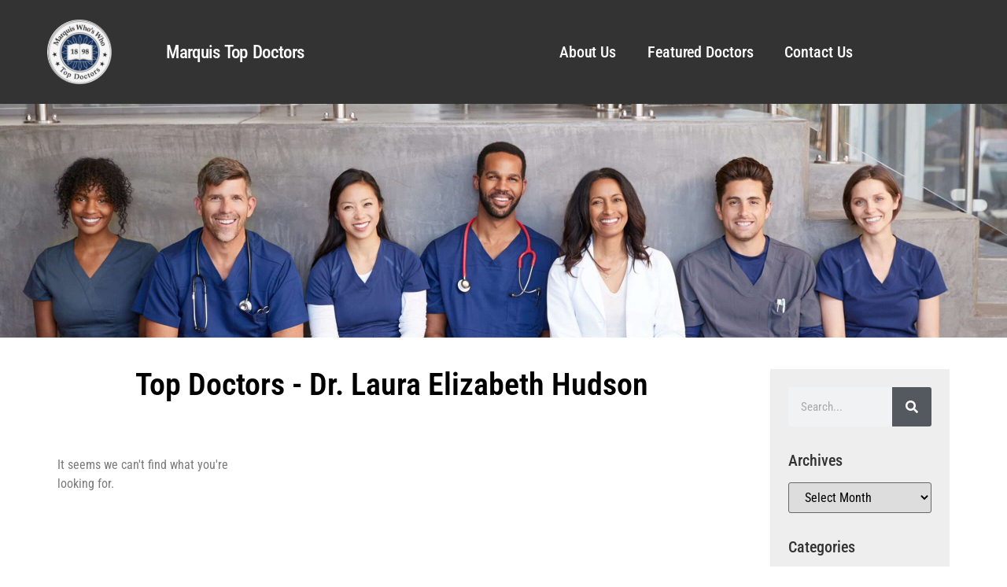

--- FILE ---
content_type: text/css
request_url: https://marquistopdoctors.com/wp-content/uploads/elementor/css/post-13.css?ver=1759940907
body_size: 960
content:
.elementor-13 .elementor-element.elementor-element-a5a9ec9:not(.elementor-motion-effects-element-type-background), .elementor-13 .elementor-element.elementor-element-a5a9ec9 > .elementor-motion-effects-container > .elementor-motion-effects-layer{background-color:#333333;}.elementor-13 .elementor-element.elementor-element-a5a9ec9 > .elementor-container{max-width:1600px;min-height:132px;}.elementor-13 .elementor-element.elementor-element-a5a9ec9{transition:background 0.3s, border 0.3s, border-radius 0.3s, box-shadow 0.3s;}.elementor-13 .elementor-element.elementor-element-a5a9ec9 > .elementor-background-overlay{transition:background 0.3s, border-radius 0.3s, opacity 0.3s;}.elementor-bc-flex-widget .elementor-13 .elementor-element.elementor-element-53a335d6.elementor-column .elementor-widget-wrap{align-items:center;}.elementor-13 .elementor-element.elementor-element-53a335d6.elementor-column.elementor-element[data-element_type="column"] > .elementor-widget-wrap.elementor-element-populated{align-content:center;align-items:center;}.elementor-widget-image .widget-image-caption{color:var( --e-global-color-text );font-family:var( --e-global-typography-text-font-family ), Sans-serif;font-weight:var( --e-global-typography-text-font-weight );}.elementor-13 .elementor-element.elementor-element-d183633{text-align:center;}.elementor-13 .elementor-element.elementor-element-d183633 img{max-width:80%;height:82px;object-fit:contain;object-position:center center;}.elementor-bc-flex-widget .elementor-13 .elementor-element.elementor-element-630906d7.elementor-column .elementor-widget-wrap{align-items:center;}.elementor-13 .elementor-element.elementor-element-630906d7.elementor-column.elementor-element[data-element_type="column"] > .elementor-widget-wrap.elementor-element-populated{align-content:center;align-items:center;}.elementor-widget-heading .elementor-heading-title{font-family:var( --e-global-typography-primary-font-family ), Sans-serif;font-weight:var( --e-global-typography-primary-font-weight );color:var( --e-global-color-primary );}.elementor-13 .elementor-element.elementor-element-2166d06a{text-align:left;}.elementor-13 .elementor-element.elementor-element-2166d06a .elementor-heading-title{font-family:"Roboto Condensed", Sans-serif;font-size:23px;font-weight:500;line-height:21px;letter-spacing:-0.7px;word-spacing:2px;color:#FFFFFF;}.elementor-bc-flex-widget .elementor-13 .elementor-element.elementor-element-7d81e0a7.elementor-column .elementor-widget-wrap{align-items:center;}.elementor-13 .elementor-element.elementor-element-7d81e0a7.elementor-column.elementor-element[data-element_type="column"] > .elementor-widget-wrap.elementor-element-populated{align-content:center;align-items:center;}.elementor-widget-nav-menu .elementor-nav-menu .elementor-item{font-family:var( --e-global-typography-primary-font-family ), Sans-serif;font-weight:var( --e-global-typography-primary-font-weight );}.elementor-widget-nav-menu .elementor-nav-menu--main .elementor-item{color:var( --e-global-color-text );fill:var( --e-global-color-text );}.elementor-widget-nav-menu .elementor-nav-menu--main .elementor-item:hover,
					.elementor-widget-nav-menu .elementor-nav-menu--main .elementor-item.elementor-item-active,
					.elementor-widget-nav-menu .elementor-nav-menu--main .elementor-item.highlighted,
					.elementor-widget-nav-menu .elementor-nav-menu--main .elementor-item:focus{color:var( --e-global-color-accent );fill:var( --e-global-color-accent );}.elementor-widget-nav-menu .elementor-nav-menu--main:not(.e--pointer-framed) .elementor-item:before,
					.elementor-widget-nav-menu .elementor-nav-menu--main:not(.e--pointer-framed) .elementor-item:after{background-color:var( --e-global-color-accent );}.elementor-widget-nav-menu .e--pointer-framed .elementor-item:before,
					.elementor-widget-nav-menu .e--pointer-framed .elementor-item:after{border-color:var( --e-global-color-accent );}.elementor-widget-nav-menu{--e-nav-menu-divider-color:var( --e-global-color-text );}.elementor-widget-nav-menu .elementor-nav-menu--dropdown .elementor-item, .elementor-widget-nav-menu .elementor-nav-menu--dropdown  .elementor-sub-item{font-family:var( --e-global-typography-accent-font-family ), Sans-serif;font-weight:var( --e-global-typography-accent-font-weight );}.elementor-13 .elementor-element.elementor-element-5f7b728d .elementor-menu-toggle{margin-left:auto;}.elementor-13 .elementor-element.elementor-element-5f7b728d .elementor-nav-menu .elementor-item{font-family:"Roboto Condensed", Sans-serif;font-size:20px;font-weight:500;line-height:37px;letter-spacing:-0.1px;}.elementor-13 .elementor-element.elementor-element-5f7b728d .elementor-nav-menu--main .elementor-item{color:#FFFFFF;fill:#FFFFFF;}.elementor-13 .elementor-element.elementor-element-5f7b728d .elementor-nav-menu--main .elementor-item:hover,
					.elementor-13 .elementor-element.elementor-element-5f7b728d .elementor-nav-menu--main .elementor-item.elementor-item-active,
					.elementor-13 .elementor-element.elementor-element-5f7b728d .elementor-nav-menu--main .elementor-item.highlighted,
					.elementor-13 .elementor-element.elementor-element-5f7b728d .elementor-nav-menu--main .elementor-item:focus{color:#7787BE;fill:#7787BE;}.elementor-13 .elementor-element.elementor-element-5f7b728d .elementor-nav-menu--main .elementor-item.elementor-item-active{color:#7787BE;}.elementor-13 .elementor-element.elementor-element-5f7b728d .elementor-nav-menu--dropdown a, .elementor-13 .elementor-element.elementor-element-5f7b728d .elementor-menu-toggle{color:#000000;fill:#000000;}.elementor-13 .elementor-element.elementor-element-5f7b728d .elementor-nav-menu--dropdown a:hover,
					.elementor-13 .elementor-element.elementor-element-5f7b728d .elementor-nav-menu--dropdown a:focus,
					.elementor-13 .elementor-element.elementor-element-5f7b728d .elementor-nav-menu--dropdown a.elementor-item-active,
					.elementor-13 .elementor-element.elementor-element-5f7b728d .elementor-nav-menu--dropdown a.highlighted{background-color:#F2F2F2;}.elementor-13 .elementor-element.elementor-element-5f7b728d .elementor-nav-menu--dropdown .elementor-item, .elementor-13 .elementor-element.elementor-element-5f7b728d .elementor-nav-menu--dropdown  .elementor-sub-item{font-family:"Roboto Condensed", Sans-serif;font-weight:500;}.elementor-13 .elementor-element.elementor-element-5f7b728d div.elementor-menu-toggle{color:#FFFFFF;}.elementor-13 .elementor-element.elementor-element-5f7b728d div.elementor-menu-toggle svg{fill:#FFFFFF;}.elementor-bc-flex-widget .elementor-13 .elementor-element.elementor-element-64c3be31.elementor-column .elementor-widget-wrap{align-items:center;}.elementor-13 .elementor-element.elementor-element-64c3be31.elementor-column.elementor-element[data-element_type="column"] > .elementor-widget-wrap.elementor-element-populated{align-content:center;align-items:center;}.elementor-13 .elementor-element.elementor-element-64c3be31.elementor-column > .elementor-widget-wrap{justify-content:center;}.elementor-13 .elementor-element.elementor-element-64c3be31 > .elementor-element-populated{text-align:right;}.elementor-theme-builder-content-area{height:400px;}.elementor-location-header:before, .elementor-location-footer:before{content:"";display:table;clear:both;}@media(min-width:768px){.elementor-13 .elementor-element.elementor-element-53a335d6{width:15.739%;}.elementor-13 .elementor-element.elementor-element-630906d7{width:30.899%;}.elementor-13 .elementor-element.elementor-element-7d81e0a7{width:46.901%;}.elementor-13 .elementor-element.elementor-element-64c3be31{width:6.461%;}}@media(max-width:1024px){.elementor-13 .elementor-element.elementor-element-a5a9ec9{padding:30px 20px 30px 20px;}.elementor-13 .elementor-element.elementor-element-5f7b728d .elementor-nav-menu--main > .elementor-nav-menu > li > .elementor-nav-menu--dropdown, .elementor-13 .elementor-element.elementor-element-5f7b728d .elementor-nav-menu__container.elementor-nav-menu--dropdown{margin-top:45px !important;}}@media(max-width:767px){.elementor-13 .elementor-element.elementor-element-a5a9ec9{padding:20px 20px 20px 20px;}.elementor-13 .elementor-element.elementor-element-d183633{text-align:center;}.elementor-13 .elementor-element.elementor-element-d183633 img{max-width:91%;height:76px;}.elementor-13 .elementor-element.elementor-element-630906d7{width:80%;}.elementor-13 .elementor-element.elementor-element-2166d06a{text-align:center;}.elementor-13 .elementor-element.elementor-element-7d81e0a7{width:20%;}.elementor-13 .elementor-element.elementor-element-5f7b728d .elementor-nav-menu--main .elementor-item{padding-left:0px;padding-right:0px;padding-top:0px;padding-bottom:0px;}.elementor-13 .elementor-element.elementor-element-5f7b728d{--e-nav-menu-horizontal-menu-item-margin:calc( 0px / 2 );--nav-menu-icon-size:15px;}.elementor-13 .elementor-element.elementor-element-5f7b728d .elementor-nav-menu--main:not(.elementor-nav-menu--layout-horizontal) .elementor-nav-menu > li:not(:last-child){margin-bottom:0px;}.elementor-13 .elementor-element.elementor-element-5f7b728d .elementor-nav-menu--dropdown a{padding-left:100px;padding-right:100px;padding-top:13px;padding-bottom:13px;}.elementor-13 .elementor-element.elementor-element-5f7b728d .elementor-nav-menu--main > .elementor-nav-menu > li > .elementor-nav-menu--dropdown, .elementor-13 .elementor-element.elementor-element-5f7b728d .elementor-nav-menu__container.elementor-nav-menu--dropdown{margin-top:16px !important;}.elementor-13 .elementor-element.elementor-element-64c3be31{width:50%;}}

--- FILE ---
content_type: text/css
request_url: https://marquistopdoctors.com/wp-content/uploads/elementor/css/post-199099.css?ver=1759940907
body_size: 1821
content:
.elementor-199099 .elementor-element.elementor-element-5769513e:not(.elementor-motion-effects-element-type-background), .elementor-199099 .elementor-element.elementor-element-5769513e > .elementor-motion-effects-container > .elementor-motion-effects-layer{background-color:#333333;}.elementor-199099 .elementor-element.elementor-element-5769513e > .elementor-container{max-width:1600px;}.elementor-199099 .elementor-element.elementor-element-5769513e{transition:background 0.3s, border 0.3s, border-radius 0.3s, box-shadow 0.3s;padding:25px 0px 25px 0px;}.elementor-199099 .elementor-element.elementor-element-5769513e > .elementor-background-overlay{transition:background 0.3s, border-radius 0.3s, opacity 0.3s;}.elementor-199099 .elementor-element.elementor-element-35f679d6 > .elementor-element-populated{margin:0px 0px 0px 0px;--e-column-margin-right:0px;--e-column-margin-left:0px;padding:0px 0px 0px 0px;}.elementor-widget-search-form input[type="search"].elementor-search-form__input{font-family:var( --e-global-typography-text-font-family ), Sans-serif;font-weight:var( --e-global-typography-text-font-weight );}.elementor-widget-search-form .elementor-search-form__input,
					.elementor-widget-search-form .elementor-search-form__icon,
					.elementor-widget-search-form .elementor-lightbox .dialog-lightbox-close-button,
					.elementor-widget-search-form .elementor-lightbox .dialog-lightbox-close-button:hover,
					.elementor-widget-search-form.elementor-search-form--skin-full_screen input[type="search"].elementor-search-form__input{color:var( --e-global-color-text );fill:var( --e-global-color-text );}.elementor-widget-search-form .elementor-search-form__submit{font-family:var( --e-global-typography-text-font-family ), Sans-serif;font-weight:var( --e-global-typography-text-font-weight );background-color:var( --e-global-color-secondary );}.elementor-199099 .elementor-element.elementor-element-59e7ce25 .elementor-search-form__container{min-height:40px;}.elementor-199099 .elementor-element.elementor-element-59e7ce25 .elementor-search-form__submit{min-width:40px;}body:not(.rtl) .elementor-199099 .elementor-element.elementor-element-59e7ce25 .elementor-search-form__icon{padding-left:calc(40px / 3);}body.rtl .elementor-199099 .elementor-element.elementor-element-59e7ce25 .elementor-search-form__icon{padding-right:calc(40px / 3);}.elementor-199099 .elementor-element.elementor-element-59e7ce25 .elementor-search-form__input, .elementor-199099 .elementor-element.elementor-element-59e7ce25.elementor-search-form--button-type-text .elementor-search-form__submit{padding-left:calc(40px / 3);padding-right:calc(40px / 3);}.elementor-199099 .elementor-element.elementor-element-59e7ce25 .elementor-search-form__input,
					.elementor-199099 .elementor-element.elementor-element-59e7ce25 .elementor-search-form__icon,
					.elementor-199099 .elementor-element.elementor-element-59e7ce25 .elementor-lightbox .dialog-lightbox-close-button,
					.elementor-199099 .elementor-element.elementor-element-59e7ce25 .elementor-lightbox .dialog-lightbox-close-button:hover,
					.elementor-199099 .elementor-element.elementor-element-59e7ce25.elementor-search-form--skin-full_screen input[type="search"].elementor-search-form__input{color:#FFFFFF;fill:#FFFFFF;}.elementor-199099 .elementor-element.elementor-element-59e7ce25:not(.elementor-search-form--skin-full_screen) .elementor-search-form__container{background-color:#02010100;border-radius:3px;}.elementor-199099 .elementor-element.elementor-element-59e7ce25.elementor-search-form--skin-full_screen input[type="search"].elementor-search-form__input{background-color:#02010100;border-radius:3px;}.elementor-widget-divider{--divider-color:var( --e-global-color-secondary );}.elementor-widget-divider .elementor-divider__text{color:var( --e-global-color-secondary );font-family:var( --e-global-typography-secondary-font-family ), Sans-serif;font-weight:var( --e-global-typography-secondary-font-weight );}.elementor-widget-divider.elementor-view-stacked .elementor-icon{background-color:var( --e-global-color-secondary );}.elementor-widget-divider.elementor-view-framed .elementor-icon, .elementor-widget-divider.elementor-view-default .elementor-icon{color:var( --e-global-color-secondary );border-color:var( --e-global-color-secondary );}.elementor-widget-divider.elementor-view-framed .elementor-icon, .elementor-widget-divider.elementor-view-default .elementor-icon svg{fill:var( --e-global-color-secondary );}.elementor-199099 .elementor-element.elementor-element-65f43f8d{--divider-border-style:solid;--divider-color:#EBBC00;--divider-border-width:1px;}.elementor-199099 .elementor-element.elementor-element-65f43f8d .elementor-divider-separator{width:100%;}.elementor-199099 .elementor-element.elementor-element-65f43f8d .elementor-divider{padding-block-start:15px;padding-block-end:15px;}.elementor-199099 .elementor-element.elementor-element-13b61509{padding:10px 10px 10px 10px;}.elementor-199099 .elementor-element.elementor-element-3e8a1940 > .elementor-widget-wrap > .elementor-widget:not(.elementor-widget__width-auto):not(.elementor-widget__width-initial):not(:last-child):not(.elementor-absolute){margin-bottom:20px;}.elementor-199099 .elementor-element.elementor-element-3e8a1940 > .elementor-element-populated{padding:8px 0px 0px 13px;}.elementor-199099 .elementor-element.elementor-element-3e8a1940{z-index:6;}.elementor-widget-heading .elementor-heading-title{font-family:var( --e-global-typography-primary-font-family ), Sans-serif;font-weight:var( --e-global-typography-primary-font-weight );color:var( --e-global-color-primary );}.elementor-199099 .elementor-element.elementor-element-26a66252 .elementor-heading-title{font-family:"Roboto Condensed", Sans-serif;font-size:20px;font-weight:500;line-height:1.5px;color:#FFFFFF;}.elementor-widget-text-editor{font-family:var( --e-global-typography-text-font-family ), Sans-serif;font-weight:var( --e-global-typography-text-font-weight );color:var( --e-global-color-text );}.elementor-widget-text-editor.elementor-drop-cap-view-stacked .elementor-drop-cap{background-color:var( --e-global-color-primary );}.elementor-widget-text-editor.elementor-drop-cap-view-framed .elementor-drop-cap, .elementor-widget-text-editor.elementor-drop-cap-view-default .elementor-drop-cap{color:var( --e-global-color-primary );border-color:var( --e-global-color-primary );}.elementor-199099 .elementor-element.elementor-element-518e3f20{font-family:"Roboto Condensed", Sans-serif;font-size:14px;font-weight:400;color:#FFFFFF;}.elementor-199099 .elementor-element.elementor-element-65e26a78 .elementor-repeater-item-4e0cd22.elementor-social-icon{background-color:#1B44DA;}.elementor-199099 .elementor-element.elementor-element-65e26a78{--grid-template-columns:repeat(0, auto);--icon-size:15px;--grid-column-gap:5px;--grid-row-gap:0px;}.elementor-199099 .elementor-element.elementor-element-65e26a78 .elementor-widget-container{text-align:left;}.elementor-199099 .elementor-element.elementor-element-34151ef0 .elementor-heading-title{font-family:"Roboto Condensed", Sans-serif;font-size:20px;font-weight:500;line-height:1.5px;color:#FFFFFF;}.elementor-199099 .elementor-element.elementor-element-692f80d1{text-align:left;font-family:"Roboto Condensed", Sans-serif;font-size:14px;font-weight:400;color:#FFFFFF;}.elementor-199099 .elementor-element.elementor-element-f35cecb > .elementor-element-populated{padding:8px 0px 0px 0px;}.elementor-199099 .elementor-element.elementor-element-523e3e5b .elementor-heading-title{font-family:"Roboto Condensed", Sans-serif;font-size:20px;font-weight:500;line-height:1.5px;color:#FFFFFF;}.elementor-widget-icon-list .elementor-icon-list-item:not(:last-child):after{border-color:var( --e-global-color-text );}.elementor-widget-icon-list .elementor-icon-list-icon i{color:var( --e-global-color-primary );}.elementor-widget-icon-list .elementor-icon-list-icon svg{fill:var( --e-global-color-primary );}.elementor-widget-icon-list .elementor-icon-list-item > .elementor-icon-list-text, .elementor-widget-icon-list .elementor-icon-list-item > a{font-family:var( --e-global-typography-text-font-family ), Sans-serif;font-weight:var( --e-global-typography-text-font-weight );}.elementor-widget-icon-list .elementor-icon-list-text{color:var( --e-global-color-secondary );}.elementor-199099 .elementor-element.elementor-element-46546774{width:var( --container-widget-width, 76.254% );max-width:76.254%;--container-widget-width:76.254%;--container-widget-flex-grow:0;--e-icon-list-icon-size:0px;--icon-vertical-offset:0px;}.elementor-199099 .elementor-element.elementor-element-46546774 .elementor-icon-list-items:not(.elementor-inline-items) .elementor-icon-list-item:not(:last-child){padding-bottom:calc(15px/2);}.elementor-199099 .elementor-element.elementor-element-46546774 .elementor-icon-list-items:not(.elementor-inline-items) .elementor-icon-list-item:not(:first-child){margin-top:calc(15px/2);}.elementor-199099 .elementor-element.elementor-element-46546774 .elementor-icon-list-items.elementor-inline-items .elementor-icon-list-item{margin-right:calc(15px/2);margin-left:calc(15px/2);}.elementor-199099 .elementor-element.elementor-element-46546774 .elementor-icon-list-items.elementor-inline-items{margin-right:calc(-15px/2);margin-left:calc(-15px/2);}body.rtl .elementor-199099 .elementor-element.elementor-element-46546774 .elementor-icon-list-items.elementor-inline-items .elementor-icon-list-item:after{left:calc(-15px/2);}body:not(.rtl) .elementor-199099 .elementor-element.elementor-element-46546774 .elementor-icon-list-items.elementor-inline-items .elementor-icon-list-item:after{right:calc(-15px/2);}.elementor-199099 .elementor-element.elementor-element-46546774 .elementor-icon-list-icon i{color:#000000;transition:color 0.3s;}.elementor-199099 .elementor-element.elementor-element-46546774 .elementor-icon-list-icon svg{fill:#000000;transition:fill 0.3s;}.elementor-199099 .elementor-element.elementor-element-46546774 .elementor-icon-list-icon{padding-right:0px;}.elementor-199099 .elementor-element.elementor-element-46546774 .elementor-icon-list-item > .elementor-icon-list-text, .elementor-199099 .elementor-element.elementor-element-46546774 .elementor-icon-list-item > a{font-family:"Roboto Condensed", Sans-serif;font-size:14px;font-weight:400;}.elementor-199099 .elementor-element.elementor-element-46546774 .elementor-icon-list-text{color:#FFFFFF;transition:color 0.3s;}.elementor-199099 .elementor-element.elementor-element-46546774 .elementor-icon-list-item:hover .elementor-icon-list-text{color:#EBBC00;}.elementor-199099 .elementor-element.elementor-element-7c894f2d .elementor-heading-title{font-family:"Roboto Condensed", Sans-serif;font-size:20px;font-weight:500;line-height:1.5px;color:#FFFFFF;}.elementor-199099 .elementor-element.elementor-element-1d9ba2bd{width:var( --container-widget-width, 97.283% );max-width:97.283%;--container-widget-width:97.283%;--container-widget-flex-grow:0;--e-icon-list-icon-size:0px;--icon-vertical-offset:0px;}.elementor-199099 .elementor-element.elementor-element-1d9ba2bd .elementor-icon-list-items:not(.elementor-inline-items) .elementor-icon-list-item:not(:last-child){padding-bottom:calc(15px/2);}.elementor-199099 .elementor-element.elementor-element-1d9ba2bd .elementor-icon-list-items:not(.elementor-inline-items) .elementor-icon-list-item:not(:first-child){margin-top:calc(15px/2);}.elementor-199099 .elementor-element.elementor-element-1d9ba2bd .elementor-icon-list-items.elementor-inline-items .elementor-icon-list-item{margin-right:calc(15px/2);margin-left:calc(15px/2);}.elementor-199099 .elementor-element.elementor-element-1d9ba2bd .elementor-icon-list-items.elementor-inline-items{margin-right:calc(-15px/2);margin-left:calc(-15px/2);}body.rtl .elementor-199099 .elementor-element.elementor-element-1d9ba2bd .elementor-icon-list-items.elementor-inline-items .elementor-icon-list-item:after{left:calc(-15px/2);}body:not(.rtl) .elementor-199099 .elementor-element.elementor-element-1d9ba2bd .elementor-icon-list-items.elementor-inline-items .elementor-icon-list-item:after{right:calc(-15px/2);}.elementor-199099 .elementor-element.elementor-element-1d9ba2bd .elementor-icon-list-icon i{color:#000000;transition:color 0.3s;}.elementor-199099 .elementor-element.elementor-element-1d9ba2bd .elementor-icon-list-icon svg{fill:#000000;transition:fill 0.3s;}.elementor-199099 .elementor-element.elementor-element-1d9ba2bd .elementor-icon-list-icon{padding-right:0px;}.elementor-199099 .elementor-element.elementor-element-1d9ba2bd .elementor-icon-list-item > .elementor-icon-list-text, .elementor-199099 .elementor-element.elementor-element-1d9ba2bd .elementor-icon-list-item > a{font-family:"Roboto Condensed", Sans-serif;font-size:14px;font-weight:400;}.elementor-199099 .elementor-element.elementor-element-1d9ba2bd .elementor-icon-list-text{color:#FFFFFF;transition:color 0.3s;}.elementor-199099 .elementor-element.elementor-element-1d9ba2bd .elementor-icon-list-item:hover .elementor-icon-list-text{color:#EBBC00;}.elementor-199099 .elementor-element.elementor-element-3b46d6e9 .elementor-heading-title{font-family:"Roboto Condensed", Sans-serif;font-size:20px;font-weight:500;line-height:1.5px;color:#FFFFFF;}.elementor-199099 .elementor-element.elementor-element-2a830aaf{width:var( --container-widget-width, 76.22% );max-width:76.22%;--container-widget-width:76.22%;--container-widget-flex-grow:0;--e-icon-list-icon-size:0px;--icon-vertical-offset:0px;}.elementor-199099 .elementor-element.elementor-element-2a830aaf .elementor-icon-list-items:not(.elementor-inline-items) .elementor-icon-list-item:not(:last-child){padding-bottom:calc(15px/2);}.elementor-199099 .elementor-element.elementor-element-2a830aaf .elementor-icon-list-items:not(.elementor-inline-items) .elementor-icon-list-item:not(:first-child){margin-top:calc(15px/2);}.elementor-199099 .elementor-element.elementor-element-2a830aaf .elementor-icon-list-items.elementor-inline-items .elementor-icon-list-item{margin-right:calc(15px/2);margin-left:calc(15px/2);}.elementor-199099 .elementor-element.elementor-element-2a830aaf .elementor-icon-list-items.elementor-inline-items{margin-right:calc(-15px/2);margin-left:calc(-15px/2);}body.rtl .elementor-199099 .elementor-element.elementor-element-2a830aaf .elementor-icon-list-items.elementor-inline-items .elementor-icon-list-item:after{left:calc(-15px/2);}body:not(.rtl) .elementor-199099 .elementor-element.elementor-element-2a830aaf .elementor-icon-list-items.elementor-inline-items .elementor-icon-list-item:after{right:calc(-15px/2);}.elementor-199099 .elementor-element.elementor-element-2a830aaf .elementor-icon-list-icon i{color:#000000;transition:color 0.3s;}.elementor-199099 .elementor-element.elementor-element-2a830aaf .elementor-icon-list-icon svg{fill:#000000;transition:fill 0.3s;}.elementor-199099 .elementor-element.elementor-element-2a830aaf .elementor-icon-list-icon{padding-right:0px;}.elementor-199099 .elementor-element.elementor-element-2a830aaf .elementor-icon-list-item > .elementor-icon-list-text, .elementor-199099 .elementor-element.elementor-element-2a830aaf .elementor-icon-list-item > a{font-family:"Roboto Condensed", Sans-serif;font-size:14px;font-weight:400;}.elementor-199099 .elementor-element.elementor-element-2a830aaf .elementor-icon-list-text{color:#FFFFFF;transition:color 0.3s;}.elementor-199099 .elementor-element.elementor-element-2a830aaf .elementor-icon-list-item:hover .elementor-icon-list-text{color:#EBBC00;}.elementor-199099 .elementor-element.elementor-element-19045eec{--spacer-size:10px;}.elementor-199099 .elementor-element.elementor-element-31aa30e > .elementor-container > .elementor-column > .elementor-widget-wrap{align-content:center;align-items:center;}.elementor-199099 .elementor-element.elementor-element-31aa30e:not(.elementor-motion-effects-element-type-background), .elementor-199099 .elementor-element.elementor-element-31aa30e > .elementor-motion-effects-container > .elementor-motion-effects-layer{background-color:#7A7A7A;}.elementor-199099 .elementor-element.elementor-element-31aa30e > .elementor-container{min-height:50px;}.elementor-199099 .elementor-element.elementor-element-31aa30e{transition:background 0.3s, border 0.3s, border-radius 0.3s, box-shadow 0.3s;}.elementor-199099 .elementor-element.elementor-element-31aa30e > .elementor-background-overlay{transition:background 0.3s, border-radius 0.3s, opacity 0.3s;}.elementor-bc-flex-widget .elementor-199099 .elementor-element.elementor-element-3cf404ea.elementor-column .elementor-widget-wrap{align-items:center;}.elementor-199099 .elementor-element.elementor-element-3cf404ea.elementor-column.elementor-element[data-element_type="column"] > .elementor-widget-wrap.elementor-element-populated{align-content:center;align-items:center;}.elementor-199099 .elementor-element.elementor-element-44fb5996 .elementor-heading-title{font-family:"Roboto Condensed", Sans-serif;font-size:14px;font-weight:400;line-height:1.5px;color:#FFFFFF;}.elementor-theme-builder-content-area{height:400px;}.elementor-location-header:before, .elementor-location-footer:before{content:"";display:table;clear:both;}@media(min-width:768px){.elementor-199099 .elementor-element.elementor-element-35f679d6{width:100%;}.elementor-199099 .elementor-element.elementor-element-76060c5e{width:23.975%;}.elementor-199099 .elementor-element.elementor-element-57e624c6{width:51.712%;}.elementor-199099 .elementor-element.elementor-element-1ea72c0{width:23.979%;}.elementor-199099 .elementor-element.elementor-element-3e8a1940{width:20%;}.elementor-199099 .elementor-element.elementor-element-979dded{width:20%;}.elementor-199099 .elementor-element.elementor-element-430ac1ca{width:7.746%;}.elementor-199099 .elementor-element.elementor-element-f35cecb{width:16.06%;}.elementor-199099 .elementor-element.elementor-element-67fdc8b3{width:18.416%;}.elementor-199099 .elementor-element.elementor-element-26febfb{width:16.428%;}.elementor-199099 .elementor-element.elementor-element-3cf404ea{width:30.19%;}.elementor-199099 .elementor-element.elementor-element-1cc0af60{width:69.81%;}}@media(max-width:1024px){.elementor-199099 .elementor-element.elementor-element-5769513e{padding:25px 20px 25px 20px;}}@media(max-width:767px){.elementor-199099 .elementor-element.elementor-element-5769513e{padding:20px 20px 20px 20px;}.elementor-199099 .elementor-element.elementor-element-979dded > .elementor-element-populated{padding:13px 0px 0px 13px;}.elementor-199099 .elementor-element.elementor-element-692f80d1{font-size:3px;}.elementor-199099 .elementor-element.elementor-element-f35cecb > .elementor-element-populated{padding:13px 0px 0px 13px;}.elementor-199099 .elementor-element.elementor-element-67fdc8b3 > .elementor-element-populated{padding:13px 0px 0px 13px;}.elementor-199099 .elementor-element.elementor-element-26febfb > .elementor-element-populated{padding:13px 0px 0px 13px;}}